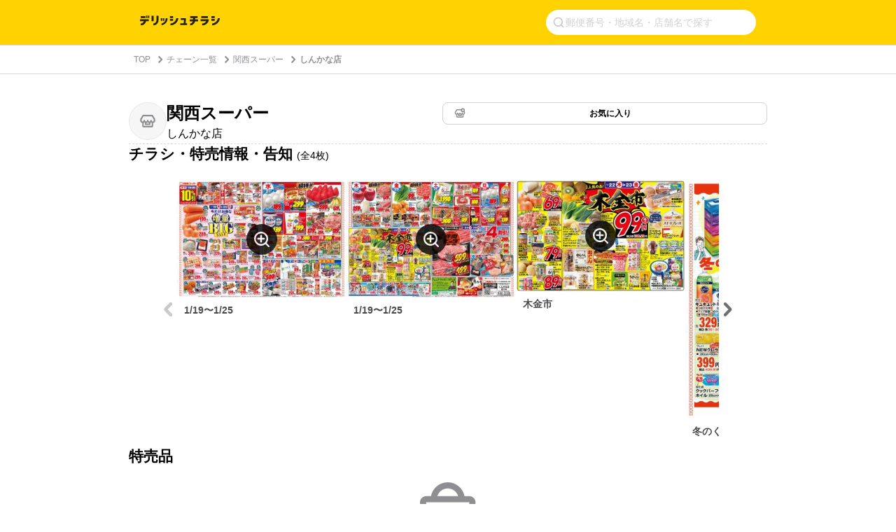

--- FILE ---
content_type: text/html; charset=utf-8
request_url: https://www.google.com/recaptcha/api2/aframe
body_size: 267
content:
<!DOCTYPE HTML><html><head><meta http-equiv="content-type" content="text/html; charset=UTF-8"></head><body><script nonce="eL_Ui8vRdPybch3KfqBq8A">/** Anti-fraud and anti-abuse applications only. See google.com/recaptcha */ try{var clients={'sodar':'https://pagead2.googlesyndication.com/pagead/sodar?'};window.addEventListener("message",function(a){try{if(a.source===window.parent){var b=JSON.parse(a.data);var c=clients[b['id']];if(c){var d=document.createElement('img');d.src=c+b['params']+'&rc='+(localStorage.getItem("rc::a")?sessionStorage.getItem("rc::b"):"");window.document.body.appendChild(d);sessionStorage.setItem("rc::e",parseInt(sessionStorage.getItem("rc::e")||0)+1);localStorage.setItem("rc::h",'1769146022284');}}}catch(b){}});window.parent.postMessage("_grecaptcha_ready", "*");}catch(b){}</script></body></html>

--- FILE ---
content_type: image/svg+xml
request_url: https://chirashi.delishkitchen.tv/_nuxt/img/icon-favorite.ee24577.svg
body_size: 1334
content:
<svg width="16" height="16" viewBox="0 0 16 16" fill="none" xmlns="http://www.w3.org/2000/svg">
<path fill-rule="evenodd" clip-rule="evenodd" d="M13.7119 7.55134C13.7066 7.85201 13.5899 8.06467 13.3573 8.20068C13.0539 8.37734 12.6139 8.37734 12.3106 8.20068C12.0786 8.06534 11.9619 7.85334 11.9559 7.55468C11.9559 7.53267 11.9559 7.51001 11.9559 7.48801C11.9499 7.08734 11.6233 6.76534 11.2226 6.76534C10.8219 6.76534 10.4946 7.08734 10.4893 7.48801C10.4886 7.51001 10.4886 7.53267 10.4893 7.55468C10.4826 7.85334 10.3659 8.06534 10.1346 8.20068C9.83127 8.37734 9.39127 8.37734 9.08727 8.20068C8.85594 8.06534 8.73994 7.85334 8.73327 7.55468C8.73327 7.53267 8.73327 7.51001 8.73327 7.48801C8.72727 7.08734 8.40061 6.76534 7.99994 6.76534C7.59927 6.76534 7.27261 7.08734 7.26661 7.48734C7.26594 7.51001 7.26594 7.53267 7.26661 7.55468C7.25994 7.85334 7.14327 8.06534 6.91194 8.20068C6.60858 8.37734 6.16858 8.37734 5.86458 8.20068C5.63258 8.06534 5.51658 7.85334 5.50991 7.55468C5.51058 7.53267 5.51058 7.51001 5.50991 7.48801C5.50391 7.08734 5.17725 6.76534 4.77658 6.76534C4.37591 6.76534 4.04925 7.08734 4.04325 7.48801C4.04325 7.51001 4.04325 7.53267 4.04325 7.55468C4.03658 7.85334 3.92058 8.06534 3.68858 8.20068C3.38525 8.37734 2.94525 8.37734 2.64191 8.20068C2.39858 8.05867 2.28258 7.83201 2.28725 7.49867V6.42667L4.07991 3.46667H9.18061C9.18127 5.12001 10.5259 6.46401 12.1799 6.46401C12.6679 6.46401 13.1226 6.33601 13.5306 6.12734L13.7119 6.42667V7.55134ZM6.73327 9.77468C7.05727 9.73201 7.37194 9.63001 7.65127 9.46667C7.77794 9.39334 7.89394 9.30934 7.99994 9.21601C8.10527 9.30934 8.22194 9.39334 8.34794 9.46667C8.62727 9.63001 8.94194 9.73201 9.26594 9.77468V10.264H6.73327V9.77468ZM11.7539 12.5547H4.24458V11.6027V11.5947V9.55734C4.30658 9.52868 4.36925 9.50201 4.42791 9.46734C4.55458 9.39334 4.67058 9.30934 4.77658 9.21601C4.88258 9.30934 4.99925 9.39334 5.12525 9.46667C5.17058 9.49334 5.21925 9.51267 5.26658 9.53667V10.9973C5.26658 11.192 5.34325 11.378 5.48125 11.5153C5.61858 11.6533 5.80525 11.7307 5.99991 11.7307H9.99927C10.4046 11.7307 10.7326 11.402 10.7326 10.9973V9.53667C10.7799 9.51334 10.8286 9.49334 10.8739 9.46734C10.9999 9.39334 11.1166 9.30934 11.2226 9.21601C11.3279 9.30934 11.4446 9.39334 11.5713 9.46667C11.6299 9.50134 11.6926 9.52801 11.7546 9.55734V11.5927H11.7773C11.7539 11.8387 11.7539 12.1547 11.7539 12.5547ZM11.1866 2.96534H11.6799V2.47268C11.6799 2.19668 11.9039 1.97268 12.1799 1.97268C12.4559 1.97268 12.6799 2.19668 12.6799 2.47268V2.96534H13.1726C13.4486 2.96534 13.6726 3.18934 13.6726 3.46534C13.6726 3.74134 13.4486 3.96534 13.1726 3.96534H12.6799V4.45801C12.6799 4.73401 12.4559 4.95801 12.1799 4.95801C11.9039 4.95801 11.6799 4.73401 11.6799 4.45801V3.96534H11.1866C10.9106 3.96534 10.6866 3.74134 10.6866 3.46534C10.6866 3.18934 10.9106 2.96534 11.1866 2.96534ZM14.6553 5.15334C14.9846 4.67268 15.1786 4.09201 15.1786 3.46534C15.1786 1.81201 13.8333 0.466675 12.1799 0.466675C11.0606 0.466675 10.0939 1.09001 9.57861 2.00067H3.66658C3.40991 2.00067 3.17191 2.13468 3.03925 2.35401L0.926579 5.84268C0.857246 5.95734 0.820579 6.08868 0.820579 6.22267V7.45867V7.48734C0.808579 8.33668 1.20258 9.05801 1.90258 9.46667C2.16925 9.62201 2.46925 9.72067 2.77791 9.76601V11.5947H2.80058C2.77791 11.8407 2.77791 12.1553 2.77791 12.5547C2.77791 13.3633 3.43525 14.0207 4.24458 14.0207H11.7539C12.5633 14.0207 13.2213 13.3633 13.2213 12.5547V11.6007V11.5927V9.76601C13.5299 9.72067 13.8299 9.62201 14.0973 9.46667C14.6233 9.15934 14.9766 8.67534 15.1146 8.09268C15.1559 8.00134 15.1786 7.89934 15.1786 7.79201V7.56001C15.1793 7.53734 15.1793 7.51601 15.1786 7.49401V6.22267C15.1786 6.08868 15.1419 5.95734 15.0726 5.84268L14.6553 5.15334Z" fill="#8E8E93"/>
</svg>


--- FILE ---
content_type: application/javascript; charset=utf-8
request_url: https://fundingchoicesmessages.google.com/f/AGSKWxUrVI7LYKKWsTNC0K33xoFJofZXsOgaccNp8Kszl5DApeBwzq24_wCJ90kXaKV2yc_0FZiLFrddhiCClbiDiuPbK2ZpJGuxR6DaU_KIPL6-bGOGeKdyz-6-SNvWIRQv9UasAkLwOlwFRY5KXNdVKPOZgYiA1eUxlWCvOCOdtlddfkM83ZDt4Sdx6Sz-/__panel_ads./popads_image,script,stylesheet,subdocument,third-party,xmlhttprequest,domain=salefiles.com.org/gads//300x350.
body_size: -1290
content:
window['4d5db865-ec38-46db-a6ab-fe7648214987'] = true;

--- FILE ---
content_type: application/javascript; charset=utf-8
request_url: https://fundingchoicesmessages.google.com/f/AGSKWxU3ERqeAagFDrsFprFuP_Scp3W80AxSlcPX0OCZLv-uhr8KvpbaaxP32P6y_wAlGS4NTOYkG946apgFcl2dEUySNdh8mTgAoQhQH7gMdA41rU-RKXTWFZz8Lg0UT0J1tfTpOLV4Lg==?fccs=W251bGwsbnVsbCxudWxsLG51bGwsbnVsbCxudWxsLFsxNzY5MTQ2MDIyLDk2NDAwMDAwMF0sbnVsbCxudWxsLG51bGwsW251bGwsWzcsOSw2XSxudWxsLDIsbnVsbCwiZW4iLG51bGwsbnVsbCxudWxsLG51bGwsbnVsbCwxXSwiaHR0cHM6Ly9jaGlyYXNoaS5kZWxpc2hraXRjaGVuLnR2L3Nob3BzLzYxNzcyZTc3LTg2NWQtNGRmNS05ZWM3LWY1ODkzNzU5MDEyZiIsbnVsbCxbWzgsIms2MVBCam1rNk8wIl0sWzksImVuLVVTIl0sWzE5LCIyIl0sWzE3LCJbMF0iXSxbMjQsIiJdLFsyOSwiZmFsc2UiXV1d
body_size: 214
content:
if (typeof __googlefc.fcKernelManager.run === 'function') {"use strict";this.default_ContributorServingResponseClientJs=this.default_ContributorServingResponseClientJs||{};(function(_){var window=this;
try{
var qp=function(a){this.A=_.t(a)};_.u(qp,_.J);var rp=function(a){this.A=_.t(a)};_.u(rp,_.J);rp.prototype.getWhitelistStatus=function(){return _.F(this,2)};var sp=function(a){this.A=_.t(a)};_.u(sp,_.J);var tp=_.ed(sp),up=function(a,b,c){this.B=a;this.j=_.A(b,qp,1);this.l=_.A(b,_.Pk,3);this.F=_.A(b,rp,4);a=this.B.location.hostname;this.D=_.Fg(this.j,2)&&_.O(this.j,2)!==""?_.O(this.j,2):a;a=new _.Qg(_.Qk(this.l));this.C=new _.dh(_.q.document,this.D,a);this.console=null;this.o=new _.mp(this.B,c,a)};
up.prototype.run=function(){if(_.O(this.j,3)){var a=this.C,b=_.O(this.j,3),c=_.fh(a),d=new _.Wg;b=_.hg(d,1,b);c=_.C(c,1,b);_.jh(a,c)}else _.gh(this.C,"FCNEC");_.op(this.o,_.A(this.l,_.De,1),this.l.getDefaultConsentRevocationText(),this.l.getDefaultConsentRevocationCloseText(),this.l.getDefaultConsentRevocationAttestationText(),this.D);_.pp(this.o,_.F(this.F,1),this.F.getWhitelistStatus());var e;a=(e=this.B.googlefc)==null?void 0:e.__executeManualDeployment;a!==void 0&&typeof a==="function"&&_.To(this.o.G,
"manualDeploymentApi")};var vp=function(){};vp.prototype.run=function(a,b,c){var d;return _.v(function(e){d=tp(b);(new up(a,d,c)).run();return e.return({})})};_.Tk(7,new vp);
}catch(e){_._DumpException(e)}
}).call(this,this.default_ContributorServingResponseClientJs);
// Google Inc.

//# sourceURL=/_/mss/boq-content-ads-contributor/_/js/k=boq-content-ads-contributor.ContributorServingResponseClientJs.en_US.k61PBjmk6O0.es5.O/d=1/exm=ad_blocking_detection_executable,kernel_loader,loader_js_executable,web_iab_tcf_v2_signal_executable/ed=1/rs=AJlcJMztj-kAdg6DB63MlSG3pP52LjSptg/m=cookie_refresh_executable
__googlefc.fcKernelManager.run('\x5b\x5b\x5b7,\x22\x5b\x5bnull,\\\x22delishkitchen.tv\\\x22,\\\x22AKsRol-nnFXkC6GriRJUMT9n65eg9YFyAjhSP19rbMXBfHJw9WmHEKnhJdvdGT-2NICT6xoaeFZGG1h0LLI8Nh1ct6FARvY2p8tcxgIGM1cKTvY-3TQhua4LEPlX9HJvqFrZX57sP8hKNcCXurs-Z8wg2LcIpW13Ng\\\\u003d\\\\u003d\\\x22\x5d,null,\x5b\x5bnull,null,null,\\\x22https:\/\/fundingchoicesmessages.google.com\/f\/AGSKWxWNZwuimGhL7Lb3pr9c8IfV92TE4cyUwwRgbTF3gX7Q_mZdpf59n2RQ1eSi5X6iqALhkqR4OoBuzb05b7lC3hYKTbmvNXmhArYL9sTdD6ul89Iz8dEY5cNgtwQIPmSA8C_nr9mOjA\\\\u003d\\\\u003d\\\x22\x5d,null,null,\x5bnull,null,null,\\\x22https:\/\/fundingchoicesmessages.google.com\/el\/AGSKWxVkLYsuAi3oFCe0txkGQWTE4pNQwB6CALoG7cM8QizjDJG43PypLFCfDu3xDvs2dxBspnO4fh15kvDecyunQq1vHVxgI__2rGFbwFfgLT8pHNbeE2gHMWRjx-q9XsV4dKoIkX__Bw\\\\u003d\\\\u003d\\\x22\x5d,null,\x5bnull,\x5b7,9,6\x5d,null,2,null,\\\x22en\\\x22,null,null,null,null,null,1\x5d,null,\\\x22Privacy and cookie settings\\\x22,\\\x22Close\\\x22,null,null,null,\\\x22Managed by Google. Complies with IAB TCF. CMP ID: 300\\\x22\x5d,\x5b3,1\x5d\x5d\x22\x5d\x5d,\x5bnull,null,null,\x22https:\/\/fundingchoicesmessages.google.com\/f\/AGSKWxVchk5I0GRAQnbj5EdMiaLFesyixSAm5CgZdPAXbrxW3ShCOtIbvYQQCukDU71uZIoHeo2k84wD1HiOq8wLTWfU11gODZvTcw3UMwZghd5cfdlX43LHYJygJflLqPsjtowbZ1vfjQ\\u003d\\u003d\x22\x5d\x5d');}